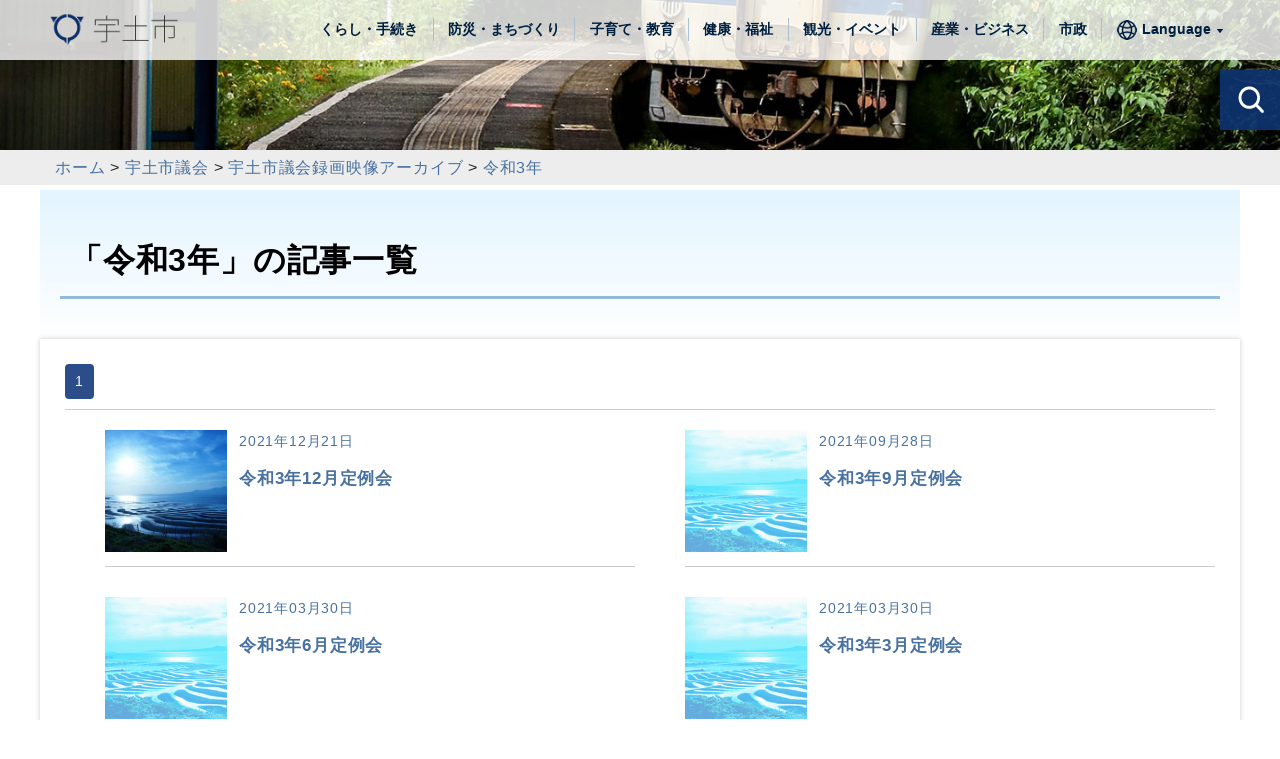

--- FILE ---
content_type: text/html; charset=UTF-8
request_url: https://www.city.uto.lg.jp/article/list/1263.html
body_size: 20960
content:
	<!DOCTYPE html>
<html lang="ja">
<head>
  <meta charset="utf-8">
  <meta name="language" content="Japanese">
  <meta name="viewport" content="width=device-width,initial-scale=1.0">
  <title>令和3年｜宇土市公式ホームページ</title>
  <meta name="keywords" content="宇土市,熊本県">
  <meta name="description" content="宇土市の「令和3年」に関するページです。">
  <meta name="robots" content="INDEX,FOLLOW">
  <meta name="author" content="宇土市役所">
  <link type="text/css" rel="stylesheet" href="https://www.city.uto.lg.jp/assets/css/common.css?20220622" media="all">
  <link type="text/css" rel="stylesheet" href="https://www.city.uto.lg.jp/assets/css/pagestyle-page.css?20240813" media="all">
  <link type="text/css" rel="stylesheet" href="https://www.city.uto.lg.jp/assets/css/font.css" media="all">
  <link type="text/css" rel="stylesheet" href="https://www.city.uto.lg.jp/assets/css/settings.css" media="all">
  <link type="text/css" rel="stylesheet" href="https://www.city.uto.lg.jp/assets/css/pagestyle-print.css" media="print">
  <link type="text/css" rel="stylesheet" href="https://www.city.uto.lg.jp/assets/css/rsv.css" media="all">
  <link type="text/css" rel="stylesheet" href="https://www.city.uto.lg.jp/assets/css/pagestyle-teiju.css" media="all">
  <script src="https://www.city.uto.lg.jp/assets/js/jquery-3.6.0.min.js"></script>
  <script src="https://www.city.uto.lg.jp/assets/js/common.js"></script>
  <script src="https://www.city.uto.lg.jp/assets/js/page.js"></script>
  <script src="https://www.city.uto.lg.jp/assets/js/teiju.js"></script>
  <script>

    var _gaq = _gaq || [];
    _gaq.push(['_setAccount', 'UA-18376972-1']);
    _gaq.push(['_trackPageview']);
  
    (function() {
      var ga = document.createElement('script'); ga.type = 'text/javascript'; ga.async = true;
      ga.src = ('https:' == document.location.protocol ? 'https://ssl' : 'http://www') + '.google-analytics.com/ga.js';
      var s = document.getElementsByTagName('script')[0]; s.parentNode.insertBefore(ga, s);
    })();
  
  </script>
  <!-- Google tag (gtag.js) -->
  <script async src="https://www.googletagmanager.com/gtag/js?id=G-RENM0JZ5WM"></script>
  <script>
    window.dataLayer = window.dataLayer || [];
    function gtag(){dataLayer.push(arguments);}
    gtag('js', new Date());

    gtag('config', 'G-RENM0JZ5WM');
  </script>
</head>
<body>
  <div id="wrapper">
    <ul id="skiplink">
      <li class="skiplink"><a href="#article-second">本文へスキップします</a></li>
      <li class="skiplink"><a href="#footer">フッターメニュー（お問合せ，サイトマップ等）へスキップします</a></li>
    </ul>
    <div id="second-cover">
      <header>
        <div class="header-content clearfix">
          <div class="header-content-inner">
            <h1 id="logo"><a href="https://www.city.uto.lg.jp/"><img src="https://www.city.uto.lg.jp/assets/images/logo.png" width="150" alt="宇土市"></a></h1>
            <nav id="pc-glovalNav">
              <ul id="pc-glovalNavlist">
                <li class="globalNav-menu-list"><a href="https://www.city.uto.lg.jp/category/list/1001.html">くらし・手続き</a></li>
                <li class="globalNav-menu-list"><a href="https://www.city.uto.lg.jp/category/list/1012.html">防災・まちづくり</a></li>
                <li class="globalNav-menu-list"><a href="https://www.city.uto.lg.jp/category/list/1054.html">子育て・教育</a></li>
                <li class="globalNav-menu-list"><a href="https://www.city.uto.lg.jp/category/list/1070.html">健康・福祉</a></li>
                <li class="globalNav-menu-list"><a href="https://www.city.uto.lg.jp/category/list/1090.html">観光・イベント</a></li>
                <li class="globalNav-menu-list"><a href="https://www.city.uto.lg.jp/category/list/1105.html">産業・ビジネス</a></li>
                <li class="globalNav-menu-list"><a href="https://www.city.uto.lg.jp/category/list/1124.html">市政</a></li>
                <li class="globalNav-menu-list" id="globalNav-menu-list-language-sp">
                  <a id="btn-menu-language" href="javascript:return false;" lang="en"><span>Language</span></a>
                  <div class="menu-language">
                    <div class="menu-language-inner">
                      <ul>
                        <li><a class="first" href="https://translate.google.com/translate?sl=ja&tl=en&u=https://www.city.uto.lg.jp/" target="_blank" lang="en">English</a></li>
                        <li><a href="https://translate.google.com/translate?sl=ja&tl=zh-CN&u=https://www.city.uto.lg.jp/" target="_blank" lang="zh">中国(简体)</a></li>
                        <li><a href="https://translate.google.com/translate?sl=ja&tl=zh-TW&u=https://www.city.uto.lg.jp/" target="_blank" lang="zh">中國(繁體)</a></li>
                        <li><a href="https://translate.google.com/translate?sl=ja&tl=ko&u=https://www.city.uto.lg.jp/" target="_blank" lang="ko">한국어</a></li>
                        <li><a href="https://translate.google.com/translate?sl=ja&tl=pt&u=https://www.city.uto.lg.jp/" target="_blank" lang="pt">Português</a></li>
                      </ul>
                      <p id="btn-close-language"><a id="close_language" href="javascript:return false;">close</a></p>
                    </div>
                  </div>
                </li>
              </ul>
            </nav>
          </div>
        </div>
        <nav id="mobile-glovalNav">
          <a class="menu-trigger" href="javascript:return false;"><p><span class="menu-trigger-line"></span><span class="menu-trigger-line"></span><span class="menu-trigger-line"></span></p></a>
          <div class="globalNav-wrapper">
            <div class="globalNav">
                            <ul class="globalNav-menu">
                <li class="globalNav-menu-list"><a href="https://www.city.uto.lg.jp/category/list/1001.html">くらし・手続き</a></li>
                <li class="globalNav-menu-list"><a href="https://www.city.uto.lg.jp/category/list/1012.html">防災・まちづくり</a></li>
                <li class="globalNav-menu-list"><a href="https://www.city.uto.lg.jp/category/list/1054.html">子育て・教育</a></li>
                <li class="globalNav-menu-list"><a href="https://www.city.uto.lg.jp/category/list/1070.html">健康・福祉</a></li>
                <li class="globalNav-menu-list"><a href="https://www.city.uto.lg.jp/category/list/1090.html">観光・イベント</a></li>
                <li class="globalNav-menu-list"><a href="https://www.city.uto.lg.jp/category/list/1105.html">産業・ビジネス</a></li>
                <li class="globalNav-menu-list"><a href="https://www.city.uto.lg.jp/category/list/1124.html">市政</a></li>
                <li class="globalNav-menu-list" id="globalNav-menu-list-language">
                  <a id="btn-menu-language-sp" href="javascript:return false;" lang="en"><span>Language</span></a>
                  <div class="menu-language">
                    <div class="menu-language-inner">
                      <ul>
                        <li><a class="first" href="https://translate.google.com/translate?sl=ja&tl=en&u=https://www.city.uto.lg.jp/" target="_blank" lang="en">English</a></li>
                        <li><a href="https://translate.google.com/translate?sl=ja&tl=zh-CN&u=https://www.city.uto.lg.jp/" target="_blank" lang="zh">中国(简体)</a></li>
                        <li><a href="https://translate.google.com/translate?sl=ja&tl=zh-TW&u=https://www.city.uto.lg.jp/" target="_blank" lang="zh">中國(繁體)</a></li>
                        <li><a href="https://translate.google.com/translate?sl=ja&tl=ko&u=https://www.city.uto.lg.jp/" target="_blank" lang="ko">한국어</a></li>
                        <li><a href="https://translate.google.com/translate?sl=ja&tl=pl&u=https://www.city.uto.lg.jp/" target="_blank" lang="pt">Português</a></li>
                      </ul>
                      <p id="btn-close-language-sp"><a id="close_language-sp" href="javascript:return false;">close</a></p>
                    </div>
                  </div>
                </li>
              </ul>
            </div>
            <div class="overlay-black"></div>
          </div>
        </nav>
      </header>
      <p id="second-cover-image" class="second-cover-image004"></p>
    </div>
    <div id="article-second">
      <div id="search_cover" class="is-close"></div>
      <section id="search" class="is-close search-second">
        <div class="header-search">
          <h2 id="title-search"><a id="open_search" href="javascript:return false;"><span>探す</span></a></h2>
          <p id="description-search">宇土市ホームページからフリーワード検索、人気のキーワードで検索することができます！</p>
        </div>
        <div class="content-search">
          <div id="box-search">
            <div class="box-search-inner">
              <h3 class="subtitle-search"><label for="free_words">フリーワード検索</label></h3>
              <form name="search" action="https://www.city.uto.lg.jp/search/do" method="get" target="_blank">
                <div id="box_free_words">
                  <p id="box_input_search"><input type="text" name="free_words" id="free_words" value="" placeholder="例）引っ越し　手続" class="text_l_100 input_rounded" /></p>
                  <p id="box_btn_search"><input type="submit" id="btn_search" value="検索" /></p>
                </div>
              </form>
            </div>
            <div class="box-search-inner clearfix">
              <h3 class="subtitle-keyword">人気のキーワード</h3>
              <ul id="tagcloud">
                              <li class="tag-list"><a href="https://www.city.uto.lg.jp/article/keyword/22145.html"><span>2025</span></a></li>
                              <li class="tag-list"><a href="https://www.city.uto.lg.jp/article/keyword/106.html"><span>広報</span></a></li>
                              <li class="tag-list"><a href="https://www.city.uto.lg.jp/article/keyword/125.html"><span>商品券</span></a></li>
                              <li class="tag-list"><a href="https://www.city.uto.lg.jp/article/keyword/177.html"><span>入札</span></a></li>
                              <li class="tag-list"><a href="https://www.city.uto.lg.jp/article/keyword/240.html"><span>補助金</span></a></li>
                              <li class="tag-list"><a href="https://www.city.uto.lg.jp/article/keyword/126.html"><span>ゴミ</span></a></li>
                              <li class="tag-list"><a href="https://www.city.uto.lg.jp/article/keyword/302.html"><span>給食</span></a></li>
                              <li class="tag-list"><a href="https://www.city.uto.lg.jp/article/keyword/41.html"><span>空き家</span></a></li>
                              <li class="tag-list"><a href="https://www.city.uto.lg.jp/article/keyword/140.html"><span>採用</span></a></li>
                              <li class="tag-list"><a href="https://www.city.uto.lg.jp/article/keyword/144.html"><span>給付金</span></a></li>
                            </ul>
            </div>
            <p id="btn-close-search"><a id="close_search" href="javascript:return false;"><img src="https://www.city.uto.lg.jp/assets/images/btn_close.png" width="50" alt="画面を閉じる"></a></p>
          </div>
        </div>
      </section>
      <div class="content-wrapper" id="content-2nd-wrapper">
            <div class="breadcrumb">
              <div class="breadcrumb-inner">
                <ul class="clearfix">
                  <li><a href="https://www.city.uto.lg.jp/">ホーム</a></li>
                  <li>&nbsp;>&nbsp;<a href="https://www.city.uto.lg.jp/category/list/1252.html">宇土市議会</a></li>
                  <li>&nbsp;>&nbsp;<a href="https://www.city.uto.lg.jp/category/list/1261.html">宇土市議会録画映像アーカイブ</a></li>
                  <li>&nbsp;>&nbsp;<a href="https://www.city.uto.lg.jp/article/list/1263.html">令和3年</a></li>
                </ul>
                <div class="hrBox"><hr class="clear" /></div>
              </div>
            </div>
        <div class="content" id="content-2nd">

          <div class="category">
            <div class="category-inner">
              
              <div class="page-title-wrapper">
                <div class="category-title">
                  <h2 class="category-title_article">「令和3年」の記事一覧</h2>
                </div>
              </div>

              <div class="article-list">
                <div class="paginate top">
                  <div class="paginate-wrapper"><span class="paginate_current">1</span></div>
                </div>
                <ul>
                  <li>
                    <a href="https://www.city.uto.lg.jp/article/view/1263/2919.html">
                      <div class="article-list_thumbbox">
                        <div class="article-list_thumb">
                          <img src="https://www.city.uto.lg.jp/thumb_a/g_04_009.jpg" width="640" alt="">
                        </div>
                        
                        <div class="article-list_titlebox">
                          <span class="article-list_date">2021年12月21日</span>
                          <h3 class="article-list_title">令和3年12月定例会</h3>
                          
                        </div>
                      </div>
                      <p class="article-list_content"></p>
                    </a>
                  </li>
                  <li>
                    <a href="https://www.city.uto.lg.jp/article/view/1263/2222.html">
                      <div class="article-list_thumbbox">
                        <div class="article-list_thumb">
                          <img src="https://www.city.uto.lg.jp/assets/images/noimage.gif" width="640" alt="">
                        </div>
                        
                        <div class="article-list_titlebox">
                          <span class="article-list_date">2021年09月28日</span>
                          <h3 class="article-list_title">令和3年9月定例会</h3>
                          
                        </div>
                      </div>
                      <p class="article-list_content"></p>
                    </a>
                  </li>
                  <li>
                    <a href="https://www.city.uto.lg.jp/article/view/1263/799.html">
                      <div class="article-list_thumbbox">
                        <div class="article-list_thumb">
                          <img src="https://www.city.uto.lg.jp/assets/images/noimage.gif" width="640" alt="">
                        </div>
                        
                        <div class="article-list_titlebox">
                          <span class="article-list_date">2021年03月30日</span>
                          <h3 class="article-list_title">令和3年6月定例会</h3>
                          
                        </div>
                      </div>
                      <p class="article-list_content"></p>
                    </a>
                  </li>
                  <li>
                    <a href="https://www.city.uto.lg.jp/article/view/1263/782.html">
                      <div class="article-list_thumbbox">
                        <div class="article-list_thumb">
                          <img src="https://www.city.uto.lg.jp/assets/images/noimage.gif" width="640" alt="">
                        </div>
                        
                        <div class="article-list_titlebox">
                          <span class="article-list_date">2021年03月30日</span>
                          <h3 class="article-list_title">令和3年3月定例会</h3>
                          
                        </div>
                      </div>
                      <p class="article-list_content"></p>
                    </a>
                  </li>
                </ul>
                <div class="paginate bottom">
                  <div class="paginate-wrapper"><span class="paginate_current">1</span></div>
                </div>
              </div>
            </div>
          </div>
          <section id="cate-ranking">
            <div class="cate-ranking-inner">
              <h2 class="cate-ranking-title">アクセスランキング<span>（令和3年）</span></h2>
                                <div class="cate-ranking-content">
                    <div class="cate-ranking-slides clearfix">
                      <div class="cate-ranking-slides-inner clearfix"><a href="https://www.city.uto.lg.jp/article/view/1263/2222.html" class="clearfix">
                        <span class="cate-ranking-num cate-ranking-num-01"><span>1</span></span>
                        <div class="cate-ranking-thumb">
                          <span><img src="https://www.city.uto.lg.jp/assets/images/noimage.gif" alt="" width="640"/></span>
                        </div>
                        <div class="cate-ranking-article">
                          <h3 class="cate-ranking-maintitle">令和3年9月定例会</h3>
                          <div class="cate-ranking-info">
                            <span class="cate-ranking-info-date">2021年09月28日</span>
                          </div>
                        </div>
                      </a></div>
                      <div class="cate-ranking-slides-inner clearfix"><a href="https://www.city.uto.lg.jp/article/view/1263/799.html" class="clearfix">
                        <span class="cate-ranking-num cate-ranking-num-02"><span>2</span></span>
                        <div class="cate-ranking-thumb">
                          <span><img src="https://www.city.uto.lg.jp/assets/images/noimage.gif" alt="" width="640"/></span>
                        </div>
                        <div class="cate-ranking-article">
                          <h3 class="cate-ranking-maintitle">令和3年6月定例会</h3>
                          <div class="cate-ranking-info">
                            <span class="cate-ranking-info-date">2021年03月30日</span>
                          </div>
                        </div>
                      </a></div>
                      <div class="cate-ranking-slides-inner clearfix"><a href="https://www.city.uto.lg.jp/article/view/1263/2919.html" class="clearfix">
                        <span class="cate-ranking-num cate-ranking-num-03"><span>3</span></span>
                        <div class="cate-ranking-thumb">
                          <span><img src="https://www.city.uto.lg.jp/thumb_a/g_04_009.jpg" alt="" width="640"/></span>
                        </div>
                        <div class="cate-ranking-article">
                          <h3 class="cate-ranking-maintitle">令和3年12月定例会</h3>
                          <div class="cate-ranking-info">
                            <span class="cate-ranking-info-date">2021年12月21日</span>
                          </div>
                        </div>
                      </a></div>
                    </div>
                  </div>
            </div>
          </section>     
        </div>
      </div>
    </div>
    <footer id="footer">
      <div id="footer-inner">
        <ul class="footer-menu clearfix">
          <li><a class="c-link-footer" href="https://www.city.uto.lg.jp/article/list/1280.html">サイトの使い方</a></li>
          <li><a class="c-link-footer" href="https://www.city.uto.lg.jp/inquiry_s/form.html">宇土市へのお問合せ</a></li>
          <li><a class="c-link-footer" href="https://www.city.uto.lg.jp/article/view/1280/11.html">プライバシーポリシー</a></li>
          <li><a class="c-link-footer" href="https://www.city.uto.lg.jp/article/list/1282.html">ウェブアクセシビリティ</a></li>
          <li><a class="c-link-footer" href="https://www.city.uto.lg.jp/sitemap/do.html">サイトマップ</a></li>
        </ul>
        <div class="footer-content">
          <strong><img src="https://www.city.uto.lg.jp/assets/images/logo_footer.png" width="154" alt="宇土市"></strong>
          <address>
            <p><span>法人番号：2000020432113</span></p>
            <p><span>住所：〒869-0492 熊本県宇土市浦田町51</span><span>開庁時間：午前8時30分～午後5時15分</span><span>電話番号：0964-22-1111（代表）</span></p>
          </address>
        </div>
        <p class="copy">Copyright &copy; UTO CITY All Rights Reserved.</p>
      </div>
    </footer>
  </div>
</body>
</html>

--- FILE ---
content_type: text/css
request_url: https://www.city.uto.lg.jp/assets/css/common.css?20220622
body_size: 30133
content:
@charset "utf-8";

/*==================================================================

  style reset

==================================================================*/

html, body, div, span, applet, object, iframe,
h1, h2, h3, h4, h5, h6, p, blockquote, pre,
a, abbr, acronym, address, big, cite, code,
del, dfn, em, img, ins, kbd, q, s, samp,
small, strike, strong, sub, sup, tt, var,
b, u, i, center,
dl, dt, dd, ol, ul, li,
fieldset, form, label, legend,
table, caption, tbody, tfoot, thead, tr, th, td,
article, aside, canvas, details, embed, 
figure, figcaption, footer, header, hgroup, 
menu, nav, output, ruby, section, summary,
time, mark, audio, video {
  margin: 0;
  padding: 0;
  border: 0;
  font-size: 100%;
  vertical-align: baseline;
}
*{padding:0; margin:0;}
article, aside, details, figcaption, figure, 
footer, header, hgroup, menu, nav, section {
  display: block;
}
body {
  line-height: 1;
  overflow-wrap: break-word;
  word-wrap: break-word;
}
ol, ul {
  list-style: none;
}
blockquote, q {
  quotes: none;
}
blockquote:before, blockquote:after,
q:before, q:after {
  content: '';
  content: none;
}
table {
  border-collapse: collapse;
  border-spacing: 0;
  width:auto;
}
th,td{
  overflow-wrap : break-word;
  word-wrap: break-word;
  word-break: break-all;
}
strong{
	font-weight:700;
}


/*==================================================================

  base

==================================================================*/

html{ height:100%;}
body{
  /*font-family:YuGothic,Yu Gothic M,Yu Gothic Medium,Hiragino Kaku Gothic ProN,Hiragino Kaku Gothic Pro,Meiryo,sans-serif;*/
  font-family: -apple-system, BlinkMacSystemFont, Roboto, "Segoe UI", "Helvetica Neue", HelveticaNeue, YuGothic, "Yu Gothic Medium", "Yu Gothic", Verdana, Meiryo, sans-serif;
  background:#FFFFFF;
  color:#222;
  letter-spacing: 0.05em;
  line-height: 1.6;
  -webkit-text-size-adjust: 100%;
  height:100%;
}
a { text-decoration: none; color:#4972a0;}
a:hover,a:focus
{ text-decoration: underline;}


*, :after, :before{
	-webkit-box-sizing: border-box;
	box-sizing: border-box;
}
/*==================================================================

layout class

==================================================================*/

#wrapper{
  position: relative;
  height:100%;
}


/* ------------------------------------------
  bg 
 ----------------------------------------- */
#top-cover{
  height: auto;
  background-position: center center;
  background-repeat: no-repeat;
  background-size: cover;
  padding-top:50px;
}
#second-cover{
  height: 100px;
}
#top-cover-inner{
  z-index:99;
  position:relative;
}
.cover-image001{ background-image: url(../images/cover-image001.jpg);}
.cover-image002{ background-image: url(../images/cover-image002.jpg);}
.cover-image003{ background-image: url(../images/cover-image003.jpg);}
.cover-image004{ background-image: url(../images/cover-image004.jpg);}
.cover-image005{ background-image: url(../images/cover-image005.jpg);}
.cover-image006{ background-image: url(../images/cover-image006.jpg);}

#second-cover-image{
  position: fixed;
  z-index: -999;
  width: 100%;
  height: 100px;
  background-position: center center;
  background-repeat: no-repeat;
  background-size: cover;
}
.second-cover-image001{ background-image: url(../images/cover-image001_s.jpg);}
.second-cover-image002{ background-image: url(../images/cover-image002_s.jpg);}
.second-cover-image003{ background-image: url(../images/cover-image003_s.jpg);}
.second-cover-image004{ background-image: url(../images/cover-image004_s.jpg);}
.second-cover-image005{ background-image: url(../images/cover-image005_s.jpg);}
.second-cover-image006{ background-image: url(../images/cover-image006_s.jpg);}

/*
.bgbrdr_l{
  position: absolute;
  top: 60px;
  left: 0;
  bottom: 0;
  width: 13px;
  background: url(../images/bg_white13_80.png) repeat;
}
*/
@media (min-width: 768px) {
  #top-cover{
    height:100%;
    padding-bottom:0;
  }
}
@media (min-width: 1060px) {
  /*
  #top-cover{
    padding-bottom:100px;
  }
    */
  #second-cover,
  #second-cover-image{
    height: 150px;
  }
}
@media (min-width: 1240px) {
  #top-cover{
    padding-top:80px;
  }
  #top-cover-inner{
    width:100%;
    height:100%;
    margin:0 auto;
    position:relative;
  }
}
/* ------------------------------------------
header 
----------------------------------------- */
#skiplink{ margin: 0; padding: 0;}
.skiplink a{
  position: absolute;
  left: -100%;
  top: 0;
  z-index: 99999;
  width: 100%;
}
.skiplink a:focus{
  display: block;
  left: 0;
  background: #fff;
  padding: 5px;
  text-align: center;
  border-bottom: 2px solid ;
}


header{
  position: fixed;
  width: 100%;
  top: 0;
  -webkit-transition: all 0.25s ease;
  transition: all 0.25s ease;
  z-index: 999;
}
header.scrolling{
  top: -60px;
  -webkit-transition: all 0.25s ease;
  transition: all 0.25s ease;
}
.header-content{
  opacity: 1.0;
  -webkit-transition: all 0.25s ease;
  transition: all 0.25s ease;
  background: url(../images/bg_white13_80.png) repeat;
  height: 50px;
}
header.scrolling .header-content{
  opacity: 0;
  -webkit-transition: all 0.25s ease;
  transition: all 0.25s ease;
}

#h-wrapper{
  position:relative;
  -webkit-box-shadow: 0 2px 2px rgb(0 0 0 / 20%);
  box-shadow: 0 2px 2px rgb(0 0 0 / 20%);
  min-height: 50px;
  -webkit-transition: 0.5s;
  transition: 0.5s;
  z-index: 10;
}
#header-inner{
  margin:0 auto;
}

#logo{ padding:2px;}
#logo a { display: block; padding: 0; margin: 0;}
#logo a img{ display: block; max-width:100%;image-rendering: -webkit-optimize-contrast;}

#pc-glovalNav{
  display: none;
}


/* ---ハンバーガーメニュー--- */

/* ---focus処理--- */
.menu-trigger:focus{
  border:1px solid rgb(86, 215, 255);
  background-color:#3278c2;
}
.globalNav-wrapper.is-open .overlay-black:focus{
  opacity: .5;
  background-color:rgb(149, 255, 253);
}

.menu-trigger {
  display: block;
  position: fixed;
  top: 0;
  right: 0;
  cursor: pointer;
  z-index: 9999;
  width: 50px;
  height: 50px;
  border-radius:0 0 0 0;
  background-color:#0D306F;
}
.menu-trigger.is-open {
  top: 0;
  right: 0;
  background-color:#fff;
}
.menu-trigger p{
  padding: 16px 4px 4px 17px;
}
.menu-trigger span{
  background-color: #fff;
  border-radius: 4px;
  height: 2px;
  display:block;
  transition-duration:0.3s;
}

.menu-trigger.is-open span{
  transition-duration:0.3s;
  background-color: #0D306F;
}
.menu-trigger span:first-of-type{	width:17px; }
.menu-trigger span:nth-of-type(2){ width:12px; }
.menu-trigger span:nth-of-type(3){ width:17px; }
.menu-trigger span:not(:last-of-type){ margin-bottom:5px;}


/*--閉じるボタン--*/
.menu-trigger.is-open span:first-of-type{ transform: rotate(-45deg); margin-bottom:0; margin-top: 9px; width: 21px; }
.menu-trigger.is-open span:nth-of-type(2){ display:none; margin-bottom:15px;}
.menu-trigger.is-open span:nth-of-type(3){transform: rotate(45deg); margin-bottom:0; width: 21px; margin-top: -2px;}


.globalNav-wrapper {
  visibility: hidden;
  position: fixed;
  right: -320px;
  top: 0;
  width: 300px;
  padding-top: 50px;
  transition: all .3s;
  z-index: 999;
  overflow-y: auto;
}
.globalNav{
  background-color:#fff;
}
.globalNav ul{
  margin: 0;
  padding: 0;
  list-style: none;
}
.globalNav ul li{
  text-align: center;
  padding: 0 14px;
}
.globalNav ul li a {
  display: block;
  padding: 8px 0;
  border-bottom: 1px solid #eee;
  text-decoration: none;
  color: #111;
}
.globalNav ul li a:hover {
  background-color: #eee;
}
.overlay-black{
  display: block;
  position: fixed;
  left: 0;
  top: 0;
  width: 100vw;
  height: 100vh;
  z-index: 100;
  background-color: #000;
  opacity: 0;
  visibility: hidden;
  transition: all .3s;
  cursor: pointer;
}


/* 表示された時用のCSS */
.globalNav-wrapper.is-open{
  right: 0;
  visibility: visible;
}
.globalNav-wrapper .globalNav{
  z-index:200;
  position:relative;
  background-color:#fff;
  height:100vh;
  border-radius:20px 0 0 20px;
  padding-top: 20px;
}
.globalNav-wrapper.is-open .overlay-black{
  opacity: .8;
  visibility: visible;
}
#btn-menu-language{
  display: inline-block;
  background:url(../images/bg_language.png) no-repeat left center;
  padding-left: 25px;
}
#btn-menu-language span{
  display: block;
  background:url(../images/arrow_pulldown.png) no-repeat right center;
  padding-right: 15px;
}


/* 言語選択 */
.menu-language{
  background: url(../images/fukidashi.png) no-repeat right top;
  padding-top: 8px;
  position:absolute;
  right: 0px;
  top: 34px;
  width: 13em;
  display: none;
}
#mobile-glovalNav .menu-language{
  background-image:none;
  position:absolute;
  padding-top:0;
  right: 0px;
  left: 0px;
  top: 22.3em;
  margin:0 auto;
  width: 17em;
  display: none;
}
.menu-language-inner{
  display: block;
  text-align: center;
  color: #fff;
  background: #17447D;
}
#mobile-glovalNav .menu-language-inner{
  display: block;
  text-align: center;
  color: #fff;
  background: #deecfc;
}
.menu-language ul{
  margin:0;
}
#close_language-sp{
  background-color:#17447D;
  color:#FFF;
  background-image: url(../images/btn_close.png);
  background-repeat: no-repeat;
  background-size: 15px 15px;
  background-position: right 10px center;
}
.menu-language li{
  display: block;
  margin: 0;
}
#pc-glovalNav .globalNav-menu-list .menu-language li a{
  display: block;
  color: #fff;
  padding: 5px 0;
  border-top: 1px solid #436795;
}
#pc-glovalNav .globalNav-menu-list .menu-language li a.first{
  border-top: none;
}
#pc-glovalNav .globalNav-menu-list .menu-language li a:hover{
  background: #2266B9;
}
#btn-close-language{
  padding: 5px;
  text-align: center;
  background-color:#000;
}
#pc-glovalNav .globalNav-menu-list #btn-close-language a{
  display: block;
  background-image: url(../images/btn_close.png);
  background-repeat: no-repeat;
  background-size: 15px 15px;
  background-position: right center;
  color: #fff;
  padding: 0px 5px;
}



@media (min-width: 1280px) {

  .header-content{
    height: 60px;
  }
  .header-content-inner{
    max-width:1200px;
    margin: 0 auto;
    display: flex;
  }
  .menu-trigger {
    width: 60px;
    height: 60px;
    opacity: 0;
    -webkit-transition: all 0.25s ease;
    transition: all 0.25s ease;
  }
  header.scrolling .menu-trigger{
    opacity: 1;
    -webkit-transition: all 0.25s ease;
    transition: all 0.25s ease;
  }
  .menu-trigger p{
    padding: 21px 4px 4px 22px;
  }
  #logo{ padding:7px; width: 150px;}

  #pc-glovalNav{
    display: block;
  }
  header.scrolling #pc-glovalNav{
    display: none;
  }
  
  #mobile-glovalNav{
    display: none;
  }
  header.scrolling #mobile-glovalNav{
    display: block;
  }
  #mobile-glovalNav .menu-trigger{
    z-index: -9999;
  }
  header.scrolling #mobile-glovalNav .menu-trigger{
    z-index: 9999;
  }
  #pc-glovalNav{
    margin-left: auto;
  }
  #pc-glovalNavlist{
    display: flex;
    padding-top: 18px;
  }
  #pc-glovalNav .globalNav-menu-list{
    letter-spacing: 0;
    border-left: 1px solid #ABBFCE;
    padding: 0 1em;
    position: relative;
  }
  #pc-glovalNav .globalNav-menu-list:first-of-type{
    border-left: none;
  }
  #pc-glovalNav .globalNav-menu-list a{ color: #002040;}
}


/* ------------------------------------------
  search
----------------------------------------- */
#search_box.noemergency{
  padding: 60px 8px 60px;
}
#search_collabo_box.noemergency{
  padding-top: 30px;
}
#search{
  position: static;
  margin: 10px;
  border-radius: 10px;
  background: url(../images/bg_blue1_90.png) repeat;
  padding: 10px;
  z-index: 99;
  box-shadow: 0 0 10px 2px rgba(0, 0, 0, 0.4);
  font-size: 90%;
}
#search.search-second{
  position: fixed;
  top: 160px;
  left: 50%;
  width: 83%;
  border-radius: 10px;
  background: url(../images/bg_blue1_90.png) repeat;
  padding: 10px;
  z-index: 99;
  box-shadow: 0 0 10px 2px rgba(0, 0, 0, 0.4);
  font-size: 90%;
}

#wrapper.sp #search.is-open{
  position: static;
}
@keyframes hide_obj {
  0% {
    opacity: 1;
  }
  100% {
    opacity: 0;
  }
}
@keyframes view_obj {
  0% {
    opacity: 0;
  }
  100% {
    opacity: 1;
  }
}
#search.is-open{
  -webkit-transition: all 0.4s ease;
  transition: all 0.4s ease;
}
#search.is-close{
  -webkit-transition: all 0.4s ease;
  transition: all 0.4s ease;
}

#search.is-open.scrolling{
  top: 72px;
  margin-top: 0;
}
#search.is-open.search-second{
  left: -50px;
  right:0;
  margin:0 auto;
  top: 72px;
  -webkit-transition: all 0.4s ease;
  transition: all 0.4s ease;
}
#search.is-close.search-second{
  margin-left: -50px;
  left: 100%;
  top: 50px;
  height: 50px;
  box-shadow: none;
  border-radius: 0;
  padding: 2px 8px;
  -webkit-transition: all 0.4s ease;
  transition: all 0.4s ease;
  z-index: 97;
}
#search.is-close.search-second .content-search{
  display:none;
}
#title-search a{
  display: block;
  color: #fff;
  background: url(../images/icon_search_top.png) no-repeat center left;
  padding: 5px 0 5px 43px;
  margin: 0 0 0 5px;
  text-decoration: none;
}
#description-search{
  padding: 10px;
  color: #fff;
  display:none;
}
#box-search{
  background: #fff;
  border-radius:10px;
  padding: 15px 20px;
}
.box-search-inner{
  padding: 15px 0 8px;
}
.box-search-inner:first-of-type{
  border-bottom: 1px dotted #97A8C8;
  padding: 5px 0 15px;
}
.subtitle-search{
  padding:0 0 10px;
  font-size: 110%;
  display:none;
}
.subtitle-keyword{
  padding: 0 0 10px;
  font-size: 110%;
  clear: both;
}

#search_btn_form-inner{
  padding: 20px;
}
#box_free_words{
  display: flex;
  padding: 5px;
  box-shadow: 0 1px 3px rgba(0, 0, 0, 0.4);
  border-radius: 2em;
  background-color: #fff;
}
#box_input_search{
  flex: 1;
  padding: 0 10px;
}
#box_btn_search{
  max-width: 4em;
  flex: 1;
}
#box_input_search input{
  border: none;
  height: 2.5em;
  width: 100%;
}
#btn_search{
  color: #FFFFFF;
  border: none;
  padding: 0.5em 0.3em 0.5em 1em;
  border-radius: 1.5em;
  letter-spacing: 0.5em;
  background: linear-gradient(70deg, #07668B, #0D306F);
}
.tag-list{
  float: left;
  margin-right: 5px;
  margin-bottom: 5px;
}
.tag-list a{
  display: block;
  background: #2A374F;
  color: #fff;
  padding: 3px 8px;
  border-radius: 3px;
}
.tag-list a:hover,
.tag-list a:focus{
  background: #1550B0;
}
/*
.tag-list a span:before{
  content:'#';
}
*/
#btn-close-search{
  width: 70px;
  top: 15px;
  right: -70px;
}
#btn-close-search{
  display: none;
}
#search.search-second #btn-close-search{
  display: block;
}
#btn-close-search a{
  display: block;
  padding: 15px;
}
#btn-close-search img{
  max-width: 100%;;
  display: block;
}
@media (min-width: 768px) {

  #search_collabo_box{
    position:relative;
  }
  #search_box{
    position:relative;
  }
  #search{
    display: flex;
    top: 180px;
    z-index:99;
    position:fixed;
  }
  .header-search{ width: 30%;}
  .content-search{ width:70%}
  #search.is-open{
    left: 60px;
    right: 60px;
  }
  #search.is-close #box-search{
    display:none;
  }
  #wrapper.sp #search.is-open{
    position: absolute;
    top: 160px;
    left: 50%;
  }
  #search.is-close{
    left: 100%;
    top: 50px !important;
    height: 50px;
    margin-left:-50px;
    box-shadow: none;
    border-radius: 0;
    padding: 2px 8px;
    z-index: 97;
    width:55%;
  }
  #search.is-open .content-search,
  #search.is-open #description-search{
    animation: view_obj 0.2s ease 0s;
    animation-fill-mode: forwards;
  }
  #search.is-close .content-search,
  #search.is-close #description-search{
    animation: hide_obj 0.2s ease 0s;
    animation-fill-mode: forwards;
  }
  #search.is-close #title-search a{
    border-bottom: none;
  }
  #title-search a{
    border-bottom: 1px solid #fff;
  }
  #description-search{
    display:block;
  }
  .subtitle-search{
    display:block;
  }
  #tagcloud,.tagcloud{
    height:100px;
    overflow-y:scroll;
  }
  #btn-close-search{
    display: block;
    width: 50px;
    position: absolute;
    top: 15px;
    right: -50px;
  }
  #btn-close-search a{
    display: block;
    background: #222222;
    border-top-right-radius: 10px;
    border-bottom-right-radius: 10px;
    box-shadow: 0 0 15px 5px rgba(0, 0, 0, 0.4);
  }
  #btn-close-search a:hover,
  #btn-close-search a:focus{
    background: #A71010;  
  }
}
@media (min-width: 1024px) {
  #search{
    display: flex;
  }
  #search.is-open{
    width: 800px;
    margin:30px auto 0 auto;
  }
  #search.is-open #title-search a{
    border-bottom: none;
    padding-right: 20px;
  }
  #search.is-open #title-search a span{
    border-bottom: 1px solid #fff;
    display: block;
    padding-bottom: 15px;
  }
  #search.is-open #description-search{
    padding: 10px 20px 10px 50px;
  }
  #search.is-close{
    height: 50px;
    /*top:0 !important;*/
  }
}
@media (min-width: 1280px) {
  #search.is-close{
    height: 60px;
    margin-left: -60px;
    top: 60px !important;
  }
  #search.is-close.search-second{
    margin-left: -60px;
    top: 60px;
    height:60px;
  }
  #title-search a{
    margin: 5px 0 5px 10px;
  }
}

#search_cover{
  width: 100%;
  height: 100%;
  position: fixed;
  top: 0;
  left: 0;
  right: 0;
  bottom: 0;
  z-index: 98;
  display: none;
}
#search_cover.is-open{
  display: block;
}
#search_cover.is-close{
  display: none;
}
#wrapper.sp #search_cover{
  display:none;
}

@media (max-width: 767px) {
  #search_cover.is-open{
    display: none;
  }
}

/* --------- collabo --------- */

@media (min-width: 640px) {
  .collabo #search{
    width: 55%;
    float:left;
  }
  .collabo #search.is-open{
    margin-left:10px;
  }
}
@media (min-width: 768px) {
  .collabo #search{
    float:none;
    position:fixed;
  }
  .collabo #search.is-open{
    left: 5%;
    right: 320px;
    top:80px;
    margin-left: 10px;
  }
}
@media (min-width: 1024px) {
  .collabo #search{
    width: 650px;
  }
  .collabo #search.is-close{
    top:50px !important;
  }
}
@media (min-width: 1240px) {
  .collabo #search.is-open{
    margin-top:30px;
    left: 10%;
  }
  .collabo #search.is-close{
    top:60px !important;
  }
}
@media (min-width: 1280px) {
  .collabo #search.is-open{
    left: 10%;
    width: 800px;
  }
}
@media (min-width: 1366px) {
  .collabo #search{
    width: 800px;
  }
  .collabo #search.is-open{
    left:50%;
    margin-left: -400px;
  }
}


/* ------------------------------------------
content
----------------------------------------- */
.content-wrapper{
  width: 100%;
  background: #fff;
  padding: 20px 0;
}
.content{
  clear: both;
}
.main-column{
  background: #fff;
}
.sub-column{
  background: #fff;
}
.main-column-inner{
  padding: 0 15px;
}
.sub-column-inner{
  padding: 0 15px;
}
#side-area{
  clear: both;
}
@media (min-width: 1024px) {
  .content-wrapper{
    padding: 30px 0 5px;
  }
  .content{
    margin: 0 auto;
  }
  .main-column{
    width: 65%;
  }
  .main-column-inner{
    padding: 0 25px 0 15px;
  }
  .sub-column{
    width: 35%;
  }
  .sub-column-inner{
    padding: 0 15px 0 25px;
  }
}
@media (min-width: 1160px) {
  .main-column{
    width: 72%;
  }
  .sub-column{
    width: 28%;
  }
}

/* ------------------------------------------
helpful
----------------------------------------- */
#helpful-blk{
  background:#EBEFF8;
}
.helpful-blk-inner{
  padding: 40px 0;
  margin: 0 auto;
}
.helpful-content{
  padding: 10px;
}
.helpful-content li{
  float: left;
  width: 50%;
}
.helpful-content li a{
  display: block;
  border: 1px solid #A8B4CC;
  border-radius: 5px;
  background-color: #fff;
  background-position: left center;
  background-repeat: no-repeat;
  color: #222;
  margin: 5px;
}
.helpful-content li a:hover{
  background-color: #BFFFFF;
}
.helpful-content li a span{
  display: block;
  margin: 10px 0px 10px 47px;
  background: url(../images/link_arrow_blue.png) no-repeat right center;
}

.helpful-list01 a{ background-image: url(../images/icon_help_01.png);}
.helpful-list02 a{ background-image: url(../images/icon_help_02.png);}
.helpful-list03 a{ background-image: url(../images/icon_help_03.png);}
.helpful-list04 a{ background-image: url(../images/icon_help_04.png);}
.helpful-list05 a{ background-image: url(../images/icon_help_05.png);}
.helpful-list06 a{ background-image: url(../images/icon_help_06.png);}
.helpful-list07 a{ background-image: url(../images/icon_help_07.png);}
.helpful-list08 a{ background-image: url(../images/icon_help_08.png);}
.helpful-list09 a{ background-image: url(../images/icon_help_04.png);}

@media (min-width: 640px) {
  .helpful-content li{
    width: 33.3%;
  }
}
@media (min-width: 768px) {
  .helpful-content li a span{
    margin: 15px 10px 15px 47px;
  }
}
@media (min-width: 960px) {
  .helpful-content li{
    width: 25%;
  }
}

/* ------------------------------------------
footer
----------------------------------------- */
footer{
	background: #1F364B;
	clear: both;
  color: #fff;
  position:relative;
}
#footer-inner{
	margin: 0 auto;
	padding:15px 20px;
	position: relative;
	width: 100%;
  max-width: 1200px;
}
.footer-menu{ width:100%; border-bottom:1px dotted #ccc;}
.footer-menu li{
  padding: 0 0 10px;
  display: block;
  width: 50%;
  float: left;
}
.footer-menu li a{ color:#ddd;}
.footer-menu li a::before{  padding-left:10px;}

.footer-content{
  text-align: center;
}
.footer-content strong{
  padding: 1.5em 0 10px;
  display: inline-block;
}

address{
  margin-bottom:10px;
}
address span{ display:inline-block; padding: 2px 0; color: #ddd;}
.copy{ display:block; width:100%; text-align: center; padding-top: 1.5em;  border-top:1px dotted #ccc;}

@media (min-width: 640px) {
  .footer-menu li{
    width: 33.3%;
  }
}
@media (min-width: 768px) {
  .footer-content{
    display: flex;
    text-align: left;
    padding: 1em 0;
  }
  .footer-content strong{
    padding: 0 2em 0 0;
  }
  address{
    padding: 5px 0 0 0;
  }
  address span{
    display: block;
  }
  .footer-menu li{
    width: auto;
    padding: 0 2em 10px 0;
  }
  .copy{
    text-align: right;
  }
}
@media (min-width: 1200px) {
  #footer-inner{
    padding:15px 0;
  }
}


/*==================================================================

common class

==================================================================*/

.c-title{
  padding: 0 0 10px 15px;
}
.c-title span{
  display: inline-block;
  padding-right: 40px;
  background: url(../images/bg_c-title.png) no-repeat center right;
}
.c-section{
  margin-bottom: 30px;
}
@media (min-width: 768px) {
  .c-section{
    margin-bottom: 60px;
  }
}

/* ------------------------------------------
common button
----------------------------------------- */

/* -- button style --*/
.c-button{
  border:none;
  display:inline-block;
  min-width:10em;
  padding:5px 0;
  text-align:center;
  cursor:pointer;
  border-radius:5px;
}
.c-button-inquiry{
  min-width:14em;
  padding:5px 0;
  text-align:center;
  cursor:pointer;
  border-radius:5px;
}
.c-button span{ padding:0 25px}
.button-link-blue{
  border: 1px solid #73B9FF;
  color: #0059B2;
  border-radius: 20px;
  background: url(../images/link_arrow_blue.png) no-repeat right center;
}
.button-blank-yellow{
  border: 1px solid #D9A300;
  color: #664C00;
  border-radius: 20px;
  background: url(../images/link_blank_yellow.png) no-repeat right center;
}
@media (min-width: 768px) {
  .c-button{
    padding:10px 0px;
    border-radius:25px;
    min-width: 12.5em;
  }
}

/* -- link --*/
.c-link{
  background: url(../images/link_arrow_blue.png) no-repeat right center;
  padding-right: 25px;
}
.c-link-footer{
  background: url(../images/link_arrow_white_footer.png) no-repeat right center;
  padding-right: 25px;
}

.hrBox { background: none repeat scroll 0 0 #000001; clear: both; height: 0;}
.hrBox hr.clear {
    border: 0 solid #FFFFFE;
    color: #FFFFFE;
    display: none;
    height: 0;
    line-height: 0.1em;
    margin: 0;
    padding: 0;
}
.clear{ clear: both;}

.container{ width:100%; background-color:#DDD;}

/* ------------------------------------------
  banner
----------------------------------------- */
#banner-area{
  padding: 10px;
  margin-bottom:22px;
}
@media (min-width: 1024px) {
  #banner-area{
    display:block;
  }
}
.list_banner_area01{
  margin:0 0 10px;
  padding: 0;
}
.list_banner_area01 p{
  background-position: center center;
  background-repeat: no-repeat;
  background-size: cover;
  margin: 0 0 0 12px;
  border: 1px solid #DDDDDD;
}
.list_banner_area01 a{
  display: block;
  margin-left: -13px;
  padding: 60px 0 0 0;
  background: url(../images/bg_banner_area01.png) bottom right repeat-x;
}
.list_banner_area01 a img{
  display: block;
}
#list_banner_area01_01 p{
  background-image: url(../images/bg_banner01_01.jpg);
}
#list_banner_area01_02 p{
  background-image: url(../images/bg_banner01_02.jpg);
}
.list_banner_area02{
  margin:0 0 10px 0;
  padding: 0;
}
.list_banner_area02 p{
  border: 2px solid #4C6279;
  background-position: center right;
  background-repeat: no-repeat;
  background-size:contain;
  padding: 0;
}
.list_banner_area02 a{
  display: block;
}
.list_banner_area01 a img{
  display: block;
}
#list_banner_area02_01 p{
  background-image: url(../images/bg_banner02_01.jpg);
}
#list_banner_area02_02 p{
  background-image: url(../images/bg_banner02_02.jpg);
}
#list_banner_area02_03 p{
  background-image: url(../images/bg_banner02_03.jpg);
}
@media (min-width: 600px) and (max-width: 1023px){
  .list_banner_area01{
    width: 50%;
    float: left;
  }
  .list_banner_area01 p{
    margin: 0 5px 0 12px;
  }
  .list_banner_area02{
    width: 50%;
    float: left;
  }
  .list_banner_area02 p{
    margin: 0 5px;
  }
}

/* ------------------------------------------
  chatbot parts
 ----------------------------------------- */
#chatbot{
  position:fixed;
  bottom:0px;
  left:15px;
  width:180px;
  z-index:9999;
  cursor:pointer;
}
#chatbot img{
  max-width:100%;
}

@media (min-width: 540px) {
  #chatbot{
    bottom:0px;
    left:20px;
    width:225px;
  }
}
@media (min-width: 768px) {
  #chatbot{
    bottom:10px;
    left:20px;
  }
}

/* ------------------------------------------
  common parts
 ----------------------------------------- */

.clear{ clear:both;}
.disp_blk{ display: block;}
.clearfix:after{
  content: "";
  display: block;
  clear: both;
}

.btn{
	display: block;
	margin: 0 auto;
	position: relative;
	text-align: center;
	text-decoration: none;
	background-color:#f0f0f0;
  border-radius: 100px;
  border: 1px solid #dedede;
}
.btn:after{
	bottom: 0;
	content: "";
	height: 10px;
	margin: auto;
	position: absolute;
	right: 15px;
	top: 0;
	-webkit-transform: rotate(45deg);
	transform: rotate(45deg);
	vertical-align: middle;
	width: 10px;
	border-right: 2px solid #151515;
	border-top: 2px solid #151515;
}
.btn a{
  display: block;
	padding: 10px 30px 10px 20px;
}

.new{
	position: absolute;
	top: -6px;
	left: -8px;
	background: #BC0000;
	color: #fff;
	line-height: 1;
	padding: 4px 6px;
	transform: scale(.9);
	z-index: 1;
}

/* -- text-align -- */
.txt_r{ text-align:right;}
.txt_c{ text-align:center;}
.txt_l{ text-align:left;}


/* -- form -- */
.text_m_1em{ width:1em;}
.text_m_2em{ width:2em;}
.text_m_3em{ width:3em;}
.text_m_4em{ width:4em;}
.text_m_5em{ width:5em;}
.text_m_6em{ width:6em;}
.text_m_7em{ width:7em;}
.text_m_8em{ width:8em;}
.text_m_9em{ width:9em;}
.text_m_10em{ width:10em;}
.text_m_11em{ width:11em;}
.text_m_12em{ width:12em;}
.text_m_13em{ width:13em;}
.text_m_14em{ width:14em;}
.text_m_15em{ width:15em;}
.text_m_16em{ width:16em;}
.text_m_17em{ width:17em;}
.text_m_18em{ width:18em;}
.text_m_19em{ width:19em;}
.text_m_20em{ width:20em;}

.text_l_1em{ line-height:1.5; width:1em; font-size:150%;}
.text_l_2em{ line-height:1.5; width:2em; font-size:150%;}
.text_l_3em{ line-height:1.5; width:3em; font-size:150%;}
.text_l_4em{ line-height:1.5; width:4em; font-size:150%;}
.text_l_5em{ line-height:1.5; width:5em; font-size:150%;}
.text_l_6em{ line-height:1.5; width:6em; font-size:150%;}
.text_l_7em{ line-height:1.5; width:7em; font-size:150%;}
.text_l_8em{ line-height:1.5; width:8em; font-size:150%;}
.text_l_9em{ line-height:1.5; width:9em; font-size:150%;}
.text_l_10em{ line-height:1.5; width:10em; font-size:150%;}
.text_l_11em{ line-height:1.5; width:11em; font-size:150%;}
.text_l_12em{ line-height:1.5; width:12em; font-size:150%;}
.text_l_13em{ line-height:1.5; width:13em; font-size:150%;}
.text_l_14em{ line-height:1.5; width:14em; font-size:150%;}
.text_l_15em{ line-height:1.5; width:15em; font-size:150%;}
.text_l_16em{ line-height:1.5; width:16em; font-size:150%;}
.text_l_17em{ line-height:1.5; width:17em; font-size:150%;}
.text_l_18em{ line-height:1.5; width:18em; font-size:150%;}
.text_l_19em{ line-height:1.5; width:19em; font-size:150%;}
.text_l_20em{ line-height:1.5; width:20em; font-size:150%;}

/* ------------- 20240718 ------------ */
@media (min-width: 768px) {
  #top-cover{
    min-height: 800px;
  }
  #tagcloud,.tagcloud{
    height:unset;
  }
}

--- FILE ---
content_type: text/javascript
request_url: https://www.city.uto.lg.jp/assets/js/page.js
body_size: 798
content:
$(function(){
	$(window).on('load scroll',function(){
		var scroll = $(this).scrollTop();
		if( scroll > 0 ){
			$('header').addClass('scrolling');
			$('#search').addClass('scrolling');
		}
		else{
			$('header').removeClass('scrolling');
			$('#search').removeClass('scrolling');
		}
	});
	$('#open_search').on('click', function(){
		$('#search').removeClass('is-close');
		$('#search').addClass('is-open');
		$('#search_cover').removeClass('is-close');
		$('#search_cover').addClass('is-open');
	});
	$('#close_search').on('click', function(){
		$('#search').removeClass('is-open');
		$('#search').addClass('is-close');
		$('#search_cover').removeClass('is-open');
		$('#search_cover').addClass('is-close');
	});
	$('#search_cover').on('click', function(){
		$('#search').removeClass('is-open');
		$('#search').addClass('is-close');
		$(this).addClass('is-close');
		$(this).removeClass('is-open');
	});
});

--- FILE ---
content_type: text/javascript
request_url: https://www.city.uto.lg.jp/assets/js/teiju.js
body_size: 465
content:
$(function(){
	//////////////////////////////////////
	// gnavi teiju:hover
	$('.trigger_navigation_teiju').each(function(index, element) {
		$(this).hover(
			function() {
			$(this).children('.wraper_navigation_teiju').addClass('is-hover');
			},
			function() {
			$(this).children('.wraper_navigation_teiju').removeClass('is-hover');
			}
		);
		$(this).focus(
			function() {
			$(this).children('.wraper_navigation_teiju').addClass('is-hover');
			}
		);
		$(this).blur(
			function() {
			$(this).children('.wraper_navigation_teiju').removeClass('is-hover');
			}
		);
	});
});